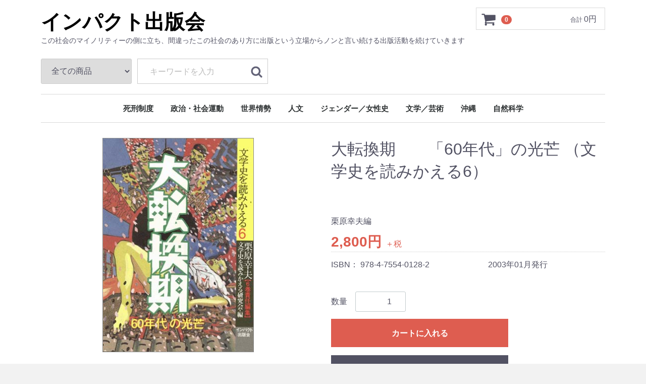

--- FILE ---
content_type: text/html; charset=UTF-8
request_url: https://www.impact-shuppankai.com/products/detail/120
body_size: 40592
content:
<!doctype html>
<html lang="ja">
<head>
<meta charset="utf-8">
<meta http-equiv="X-UA-Compatible" content="IE=edge">
<!--
<title>インパクト出版会 / 大転換期　　「60年代」の光芒 （文学史を読みかえる6）</title>
-->
<title>大転換期　　「60年代」の光芒 （文学史を読みかえる6） / インパクト出版会</title>
<meta name="viewport" content="width=device-width, initial-scale=1">
<link rel="icon" href="/html/template/default/img/common/favicon.ico">
<link rel="stylesheet" href="/html/template/default/css/style.css?v=3.0.14">
<link rel="stylesheet" href="/html/template/default/css/slick.css?v=3.0.14">
<link rel="stylesheet" href="/html/template/default/css/default.css?v=3.0.14">
<!-- for original theme CSS -->

<script src="https://ajax.googleapis.com/ajax/libs/jquery/1.11.3/jquery.min.js"></script>
<script>window.jQuery || document.write('<script src="/html/template/default/js/vendor/jquery-1.11.3.min.js?v=3.0.14"><\/script>')</script>

            <!-- ▼GoogleAnalytics -->
            <script>
  (function(i,s,o,g,r,a,m){i['GoogleAnalyticsObject']=r;i[r]=i[r]||function(){
  (i[r].q=i[r].q||[]).push(arguments)},i[r].l=1*new Date();a=s.createElement(o),
  m=s.getElementsByTagName(o)[0];a.async=1;a.src=g;m.parentNode.insertBefore(a,m)
  })(window,document,'script','https://www.google-analytics.com/analytics.js','ga');

  ga('create', 'UA-104111289-1', 'auto');
  ga('send', 'pageview');

</script>
        <!-- ▲GoogleAnalytics -->

    
</head>
<body id="page_product_detail" class="product_page">

<div id="fb-root"></div>
<script>(function(d, s, id) {
  var js, fjs = d.getElementsByTagName(s)[0];
  if (d.getElementById(id)) return;
  js = d.createElement(s); js.id = id;
  js.src = "//connect.facebook.net/ja_JP/sdk.js#xfbml=1&version=v2.9&appId=151091352114329";
  fjs.parentNode.insertBefore(js, fjs);
}(document, 'script', 'facebook-jssdk'));</script>


<div id="wrapper">
    <header id="header">
        <div class="container-fluid inner">
                                                            <!-- ▼ロゴ -->
                         <div class="header_logo_area">
                <h1 class="header_logo"><a href="https://www.impact-shuppankai.com/">インパクト出版会</a></h1>
                <p class="copy">この社会のマイノリティーの側に立ち、間違ったこの社会のあり方に出版という立場からノンと言い続ける出版活動を続けていきます</p>
            </div>
        <!-- ▲ロゴ -->
    <!-- ▼商品検索 -->
                        <div class="drawer_block pc header_bottom_area">
    <div id="search" class="search">
        <form method="get" id="searchform" action="/products/list">
            <div class="search_inner">
                <select id="category_id" name="category_id" class="form-control"><option value="">全ての商品</option><option value="15">死刑制度</option><option value="49">　死刑囚の作品</option><option value="50">　死刑制度を考える</option><option value="51">　年報・死刑廃止</option><option value="13">政治・社会運動</option><option value="35">　政治</option><option value="36">　PPブックス</option><option value="37">　冤罪</option><option value="38">　運動史</option><option value="39">　地域闘争</option><option value="40">　反天皇制</option><option value="41">　社会運動</option><option value="53">　　監視社会とプライバシー</option><option value="42">　社会思想</option><option value="10">世界情勢</option><option value="11">人文</option><option value="29">　現代思想</option><option value="30">　教育</option><option value="31">　歴史</option><option value="32">　社会学</option><option value="14">ジェンダー／女性史</option><option value="43">　フェミニズム</option><option value="44">　リブ</option><option value="45">　女性史</option><option value="46">　銃後史ノート戦後篇</option><option value="47">　慰安婦問題</option><option value="48">　女性の個人史</option><option value="9">文学／芸術</option><option value="16">　文学・小説</option><option value="20">　文学批評</option><option value="18">　詩歌</option><option value="24">　アート・写真・工芸</option><option value="22">　音楽・芸能</option><option value="52">　映画・映像・メディア論</option><option value="23">　池田浩士コレクション</option><option value="12">沖縄</option><option value="33">　なんよう文庫</option><option value="34">　沖縄関連書</option><option value="1">著者さくいん</option><option value="55">　あ行</option><option value="196">　　相川美恵子</option><option value="294">　　青木惠子</option><option value="283">　　あする恵子</option><option value="223">　　青海恵子</option><option value="123">　　秋山洋子</option><option value="216">　　あくまで実践　獣フェミニスト集団FROG</option><option value="247">　　悪麗之介</option><option value="208">　　麻原控訴審弁護団</option><option value="254">　　安達征一郎</option><option value="189">　　アーディラ・ラーイディ</option><option value="111">　　天野恵一</option><option value="288">　　安宇植（アンウシク）</option><option value="210">　　飯島愛子</option><option value="118">　　池田浩士</option><option value="190">　　イザベラ・デ・ラ・クルーズ</option><option value="147">　　市川悦子</option><option value="131">　　市川ひろこ</option><option value="218">　　市川泰子</option><option value="179">　　伊藤晃</option><option value="119">　　伊藤公雄</option><option value="255">　　イトー・ターリ</option><option value="217">　　乾淑子</option><option value="244">　　伊藤幸野</option><option value="293">　　今津有梨</option><option value="291">　　今政肇</option><option value="287">　　李文求（イムング）</option><option value="229">　　上野千鶴子</option><option value="124">　　内田明宏</option><option value="186">　　有働裕</option><option value="177">　　浦島悦子</option><option value="113">　　江刺昭子</option><option value="300">　　大河原昌夫</option><option value="298">　　大城貞俊</option><option value="266">　　太田昌国</option><option value="222">　　大橋由香子</option><option value="128">　　岡村達雄</option><option value="126">　　萩原弘子</option><option value="174">　　大熊ワタル</option><option value="269">　　大貫挙学</option><option value="176">　　小倉利丸</option><option value="114">　　尾崎ムゲン</option><option value="191">　　岡真理</option><option value="195">　　岡村達雄</option><option value="205">　　小倉利丸</option><option value="246">　　織田作之助</option><option value="152">　　小野和子</option><option value="188">　　小野寺忠昭</option><option value="261">　　小野沢稔彦</option><option value="107">　　女たちの現在を問う会</option><option value="56">　か行</option><option value="295">　　鍵本優</option><option value="135">　　貝原浩</option><option value="275">　　柿木伸之</option><option value="274">　　影本剛</option><option value="125">　　かたつむりの会</option><option value="158">　　加地永都子</option><option value="185">　　勝田由美</option><option value="116">　　加藤一夫</option><option value="130">　　加納実紀代</option><option value="209">　　河村啓三</option><option value="167">　　川村湊</option><option value="237">　　神田香織</option><option value="231">　　神田より子</option><option value="299">　　茶園敏美</option><option value="302">　　響野湾子</option><option value="154">　　北原恵</option><option value="192">　　岸田直子</option><option value="129">　　木下誠</option><option value="173">　　君塚みきお</option><option value="162">　　木村一信</option><option value="133">　　木村修治</option><option value="249">　　金 江</option><option value="285">　　金滋東</option><option value="225">　　金友子</option><option value="259">　　京都にんじんの会</option><option value="145">　　栗原幸夫</option><option value="282">　　黒岩涙香</option><option value="232">　　桑原ヒサ子</option><option value="215">　　恵泉女学園大学平和文化研究所</option><option value="228">　　敬和学園大学戦争とジェンダー表象研究会</option><option value="292">　　高秉權</option><option value="150">　　纐纈厚（こうけつ あつし）</option><option value="163">　　粉川哲夫</option><option value="57">　さ行</option><option value="264">　　桜井智恵子</option><option value="148">　　櫻本富雄</option><option value="270">　　茶園敏美</option><option value="236">　　佐藤一</option><option value="239">　　佐藤文明</option><option value="278">　　里見繁</option><option value="297">　　熊芳（ションファン）</option><option value="156">　　ジェレミー・ブレッカー</option><option value="235">　　死刑廃止国際条約の批准を求めるフォーラム90</option><option value="139">　　シャーウィン裕子</option><option value="117">　　ジョヴァンナ・フランカ・ダラ・コスタ</option><option value="121">　　職場での性的いやがらせと闘う裁判を支援する会</option><option value="219">　　白川真澄</option><option value="194">　　新城郁夫</option><option value="290">　　辛淑玉</option><option value="279">　　信原孝子遺稿・追悼文集編集委員会</option><option value="211">　　侵略＝差別と闘うアジア婦人会議</option><option value="271">　　杉田聡</option><option value="110">　　杉村昌昭</option><option value="213">　　鈴木裕子</option><option value="140">　　関千枝子</option><option value="281">　　石ヒャン（そくひゃん）</option><option value="58">　た行</option><option value="105">　　『第一の敵』上映委員会</option><option value="146">　　高橋和子</option><option value="245">　　高橋和利</option><option value="202">　　高橋三郎</option><option value="172">　　高橋りりす</option><option value="198">　　田川建三</option><option value="240">　　橘外男</option><option value="204">　　田中美津</option><option value="207">　　田中玲</option><option value="224">　　田浪亜央江</option><option value="184">　　ダラ・コスタ</option><option value="136">　　知念功</option><option value="243">　　鶴丸幸代</option><option value="134">　　DeMusik Inter</option><option value="157">　　ティム・コステロ</option><option value="153">　　東野聖都</option><option value="159">　　トニ・ネグリ</option><option value="260">　　冨山一郎</option><option value="59">　な行</option><option value="193">　　中野真紀子</option><option value="203">　　中村一成</option><option value="226">　　中村美亜</option><option value="262">　　中村葉子</option><option value="250">　　中山義秀</option><option value="108">　　日本死刑囚会議・麦の会</option><option value="138">　　年報・死刑廃止編集委員会</option><option value="149">　　野崎六助</option><option value="60">　は行</option><option value="143">　　ハキム・ベイ</option><option value="257">　　朴秉植（パクビョンシク）</option><option value="256">　　橋下現象研究会</option><option value="181">　　花崎皋平</option><option value="155">　　長谷川啓</option><option value="142">　　東アジア反日武装戦線への死刑・重刑攻撃とたたかう支援連絡会議</option><option value="242">　　日方ヒロコ</option><option value="220">　　光市事件弁護団</option><option value="132">　　平井玄</option><option value="166">　　平沢武彦</option><option value="265">　　広瀬義徳</option><option value="122">　　深田祝</option><option value="127">　　深田妙</option><option value="161">　　ふくおひろし</option><option value="115">　　藤本和貴夫</option><option value="164">　　フェリックス・ガタリ</option><option value="253">　　「文学史を読みかえる」研究会</option><option value="284">　　白武鉉（ペクムヒョン）</option><option value="251">　　細谷修平</option><option value="276">　　堀田真紀子</option><option value="141">　　堀場清子</option><option value="280">　　洪ユン伸(ほんゆんしん)</option><option value="61">　ま行</option><option value="214">　　前田朗</option><option value="258">　　牧野雅子</option><option value="169">　　松井やより</option><option value="178">　　松坂まき</option><option value="233">　　松崎洋子</option><option value="106">　　マリアローザ・ダラ・コスタ</option><option value="289">　　丸山友岐子</option><option value="137">　　見津毅</option><option value="301">　　森川恭剛</option><option value="144">　　蓑輪裕</option><option value="109">　　民衆の表現の自由を確立する会</option><option value="112">　　旧　無我利道場</option><option value="151">　　武藤一羊</option><option value="277">　　村上 陽子</option><option value="252">　　メディアアクティビスト懇談会</option><option value="197">　　免田栄</option><option value="175">　　森宣雄</option><option value="62">　や行</option><option value="263">　　安井喜雄</option><option value="180">　　安田さんを支援する会</option><option value="171">　　矢野一彌</option><option value="168">　　山川菊栄記念会</option><option value="296">　　山根実紀</option><option value="272">　　横浜事件第三次再審請求弁護団</option><option value="206">　　吉國恒雄</option><option value="63">　ら行</option><option value="165">　　李小江</option><option value="273">　　李珍景</option><option value="221">　　リブ新宿センター資料保存会</option><option value="286">　　梁東準</option><option value="170">　　梁禮先</option><option value="64">　わ行</option><option value="8">自然科学</option></select>
                <div class="input_search clearfix">
                    <input type="search" id="name" name="name" maxlength="50" placeholder="  キーワードを入力" class="form-control" />
                    <button type="submit" class="bt_search"><svg class="cb cb-search"><use xlink:href="#cb-search" /></svg></button>
                </div>
            </div>
            <div class="extra-form">
                                                                                                    </div>
        </form>
    </div>
</div>
                <!-- ▲商品検索 -->
    <!-- ▼カゴの中 -->
                        <div id="cart_area">
    <p class="clearfix cart-trigger"><a href="#cart">
            <svg class="cb cb-shopping-cart">
                <use xlink:href="#cb-shopping-cart"/>
            </svg>
            <span class="badge">0</span>
            <svg class="cb cb-close">
                <use xlink:href="#cb-close"/>
            </svg>
        </a>
        <span class="cart_price pc">合計 <span class="price">0円</span></span></p>
    <div id="cart" class="cart">
        <div class="inner">
                                                    <div class="btn_area">
                    <div class="message">
                        <p class="errormsg bg-danger" style="margin-bottom: 20px;">
                            現在カート内に<br>商品はございません。
                        </p>
                    </div>
                </div>
                    </div>
    </div>
</div>
                <!-- ▲カゴの中 -->
    <!-- ▼カテゴリ -->
                        
<nav id="category" class="drawer_block pc">
    <ul class="category-nav">
                <li>
        <a href="https://www.impact-shuppankai.com/products/list?category_id=15">
            死刑制度
        </a>
                    <ul>
                                    <li>
        <a href="https://www.impact-shuppankai.com/products/list?category_id=49">
            死刑囚の作品
        </a>
            </li>

                                    <li>
        <a href="https://www.impact-shuppankai.com/products/list?category_id=50">
            死刑制度を考える
        </a>
            </li>

                                    <li>
        <a href="https://www.impact-shuppankai.com/products/list?category_id=51">
            年報・死刑廃止
        </a>
            </li>

                        </ul>
            </li>

                <li>
        <a href="https://www.impact-shuppankai.com/products/list?category_id=13">
            政治・社会運動
        </a>
                    <ul>
                                    <li>
        <a href="https://www.impact-shuppankai.com/products/list?category_id=35">
            政治
        </a>
            </li>

                                    <li>
        <a href="https://www.impact-shuppankai.com/products/list?category_id=36">
            PPブックス
        </a>
            </li>

                                    <li>
        <a href="https://www.impact-shuppankai.com/products/list?category_id=37">
            冤罪
        </a>
            </li>

                                    <li>
        <a href="https://www.impact-shuppankai.com/products/list?category_id=38">
            運動史
        </a>
            </li>

                                    <li>
        <a href="https://www.impact-shuppankai.com/products/list?category_id=39">
            地域闘争
        </a>
            </li>

                                    <li>
        <a href="https://www.impact-shuppankai.com/products/list?category_id=40">
            反天皇制
        </a>
            </li>

                                    <li>
        <a href="https://www.impact-shuppankai.com/products/list?category_id=41">
            社会運動
        </a>
                    <ul>
                                    <li>
        <a href="https://www.impact-shuppankai.com/products/list?category_id=53">
            監視社会とプライバシー
        </a>
            </li>

                        </ul>
            </li>

                                    <li>
        <a href="https://www.impact-shuppankai.com/products/list?category_id=42">
            社会思想
        </a>
            </li>

                        </ul>
            </li>

                <li>
        <a href="https://www.impact-shuppankai.com/products/list?category_id=10">
            世界情勢
        </a>
            </li>

                <li>
        <a href="https://www.impact-shuppankai.com/products/list?category_id=11">
            人文
        </a>
                    <ul>
                                    <li>
        <a href="https://www.impact-shuppankai.com/products/list?category_id=29">
            現代思想
        </a>
            </li>

                                    <li>
        <a href="https://www.impact-shuppankai.com/products/list?category_id=30">
            教育
        </a>
            </li>

                                    <li>
        <a href="https://www.impact-shuppankai.com/products/list?category_id=31">
            歴史
        </a>
            </li>

                                    <li>
        <a href="https://www.impact-shuppankai.com/products/list?category_id=32">
            社会学
        </a>
            </li>

                        </ul>
            </li>

                <li>
        <a href="https://www.impact-shuppankai.com/products/list?category_id=14">
            ジェンダー／女性史
        </a>
                    <ul>
                                    <li>
        <a href="https://www.impact-shuppankai.com/products/list?category_id=43">
            フェミニズム
        </a>
            </li>

                                    <li>
        <a href="https://www.impact-shuppankai.com/products/list?category_id=44">
            リブ
        </a>
            </li>

                                    <li>
        <a href="https://www.impact-shuppankai.com/products/list?category_id=45">
            女性史
        </a>
            </li>

                                    <li>
        <a href="https://www.impact-shuppankai.com/products/list?category_id=46">
            銃後史ノート戦後篇
        </a>
            </li>

                                    <li>
        <a href="https://www.impact-shuppankai.com/products/list?category_id=47">
            慰安婦問題
        </a>
            </li>

                                    <li>
        <a href="https://www.impact-shuppankai.com/products/list?category_id=48">
            女性の個人史
        </a>
            </li>

                        </ul>
            </li>

                <li>
        <a href="https://www.impact-shuppankai.com/products/list?category_id=9">
            文学／芸術
        </a>
                    <ul>
                                    <li>
        <a href="https://www.impact-shuppankai.com/products/list?category_id=16">
            文学・小説
        </a>
            </li>

                                    <li>
        <a href="https://www.impact-shuppankai.com/products/list?category_id=20">
            文学批評
        </a>
            </li>

                                    <li>
        <a href="https://www.impact-shuppankai.com/products/list?category_id=18">
            詩歌
        </a>
            </li>

                                    <li>
        <a href="https://www.impact-shuppankai.com/products/list?category_id=24">
            アート・写真・工芸
        </a>
            </li>

                                    <li>
        <a href="https://www.impact-shuppankai.com/products/list?category_id=22">
            音楽・芸能
        </a>
            </li>

                                    <li>
        <a href="https://www.impact-shuppankai.com/products/list?category_id=52">
            映画・映像・メディア論
        </a>
            </li>

                                    <li>
        <a href="https://www.impact-shuppankai.com/products/list?category_id=23">
            池田浩士コレクション
        </a>
            </li>

                        </ul>
            </li>

                <li>
        <a href="https://www.impact-shuppankai.com/products/list?category_id=12">
            沖縄
        </a>
                    <ul>
                                    <li>
        <a href="https://www.impact-shuppankai.com/products/list?category_id=33">
            なんよう文庫
        </a>
            </li>

                                    <li>
        <a href="https://www.impact-shuppankai.com/products/list?category_id=34">
            沖縄関連書
        </a>
            </li>

                        </ul>
            </li>

                <li>
        <a href="https://www.impact-shuppankai.com/products/list?category_id=8">
            自然科学
        </a>
            </li>

        </ul> <!-- category-nav -->
</nav>
                <!-- ▲カテゴリ -->

                                                    <p id="btn_menu"><a class="nav-trigger" href="#nav">Menu<span></span></a></p>
        </div>
    </header>

    <div id="contents" class="theme_main_only">

        <div id="contents_top">
                                            </div>

        <div class="container-fluid inner">
                                    
            <div id="main">
                                                
                <div id="main_middle">
                        
    <!-- ▼item_detail▼ -->
    <div id="item_detail">
        <div id="detail_wrap" class="row">
            <!--★画像★-->
            <div id="item_photo_area" class="col-sm-6">
                <div id="detail_image_box__slides" class="slides">
                                                                    <div id="detail_image_box__item--1"><img src="/html/upload/save_image/product/bungakusi6.jpg"/></div>
                                                            </div>
            </div>

            <section id="item_detail_area" class="col-sm-6">

                <!--★商品名★-->
                <h3 id="detail_description_box__name" class="item_name">大転換期　　「60年代」の光芒 （文学史を読みかえる6）</h3>

                <div id="detail_description_box__body" class="item_detail">

<p style="margin-bottom:10px">栗原幸夫編</p>

                    
                    <!--★通常価格★-->
                                        <!--★販売価格★-->
                    <p id="detail_description_box__sale_price" class="sale_price text-primary"> <span class="price02_default">2,800円</span> <span class="small">＋税</span></p>
                    <!--▼商品コード-->
                    <p id="detail_description_box__item_range_code" class="item_code">ISBN： <span id="item_code_default">
                        978-4-7554-0128-2
                                                </span> 
 　　　　　　　<span>2003年01月発行</span>
                        </p>
                    <!--▲商品コード-->

                    <!-- ▼関連カテゴリ▼ -->
<!--
                    <div id="relative_category_box" class="relative_cat">
                        <p>関連カテゴリ</p>
                                                  <ol id="relative_category_box__relative_category--120_1">
                                                        <li><a id="relative_category_box__relative_category--120_1_9" href="https://www.impact-shuppankai.com/products/list?category_id=9">文学／芸術</a></li>
                                                    </ol>
                                                <ol id="relative_category_box__relative_category--120_2">
                                                        <li><a id="relative_category_box__relative_category--120_2_9" href="https://www.impact-shuppankai.com/products/list?category_id=9">文学／芸術</a></li>
                                                        <li><a id="relative_category_box__relative_category--120_2_20" href="https://www.impact-shuppankai.com/products/list?category_id=20">文学批評</a></li>
                                                    </ol>
                                            </div>
-->
                    <!-- ▲関連カテゴリ▲ -->

                    <form action="?" method="post" id="form1" name="form1">
                        <!--▼買い物かご-->
                        <div id="detail_cart_box" class="cart_area">
                            
                                                                
                                                                <dl id="detail_cart_box__cart_quantity" class="quantity">
                                    <dt>数量</dt>
                                    <dd>
                                        <input type="number" id="quantity" name="quantity" required="required" min="1" maxlength="9" class="form-control" value="1" />
                                        
                                    </dd>
                                </dl>

                                <div class="extra-form">
                                                                                                                                                                                                                                                                                                                                                                                                                                                                </div>

                                                                <div id="detail_cart_box__button_area" class="btn_area">
                                    <ul id="detail_cart_box__insert_button" class="row">
                                        <li class="col-xs-12 col-sm-8"><button type="submit" id="add-cart" class="btn btn-primary btn-block prevention-btn prevention-mask">カートに入れる</button></li>
                                    </ul>
                                                                                                                <ul id="detail_cart_box__favorite_button" class="row">
                                                                                            <li class="col-xs-12 col-sm-8"><button type="submit" id="favorite" class="btn btn-info btn-block prevention-btn prevention-mask">お気に入りに追加</button></li>
                                                                                    </ul>
                                                                    </div>                                                      </div>
                        <!--▲買い物かご-->
                        <div style="display: none"><input type="hidden" id="mode" name="mode" /></div><div style="display: none"><input type="hidden" id="product_id" name="product_id" value="120" /></div><div style="display: none"><input type="hidden" id="product_class_id" name="product_class_id" value="120" /></div><div style="display: none"><input type="hidden" id="_token" name="_token" value="G4t2QdBiub-ul5UhpCozXGYy9BAAJcPridbB_oTENww" /></div>
                    </form>

                    <!--★商品説明★-->

                    <style>.sns{text-align:left;}.sns > li{display: inline-block;vertical-align:top;margin:0 7px;}.sns > li:first-child {margin-left: 0;}.sns > li:last-child {margin-right: 0;}.sns iframe {margin: 0 !important;}@media screen and (max-width: 200px){.sns > li{width: 70px !important;margin: 0 7px 10px 0;}}</style>
<ul class="sns"><li
class="fb"><div class="fb-like" data-layout="button_count" data-action="like" data-show-faces="true" data-share="true"></div></li><li
class="twitter"><a href="https://twitter.com/share" class="twitter-share-button">Tweet</a> <script>!function(d,s,id){var js,fjs=d.getElementsByTagName(s)[0],p=/^http:/.test(d.location)?'http':'https';if(!d.getElementById(id)){js=d.createElement(s);js.id=id;js.src=p+'://platform.twitter.com/widgets.js';fjs.parentNode.insertBefore(js,fjs);}}(document, 'script', 'twitter-wjs');</script>
</li><li
><script type="text/javascript" src="//media.line.me/js/line-button.js?v=20140411" ></script><script type="text/javascript">new media_line_me.LineButton({"pc":true,"lang":"ja","type":"a"});</script></li><li
><a href="https://www.impact-shuppankai.com/products/detail/120" class="hatena-bookmark-button" data-hatena-bookmark-layout="simple-balloon" title="このエントリーをはてなブックマークに追加"><img src="https://b.st-hatena.com/images/entry-button/button-only@2x.png" alt="このエントリーをはてなブックマークに追加" width="20" height="20" style="border: none;" /></a><script type="text/javascript" src="https://b.st-hatena.com/js/bookmark_button.js" charset="utf-8" async="async"></script></li><li
class="gplus"><div style="vertical-align: bottom; line-height: 0; overflow-x: hidden; display:inline;"><div class="g-plusone" data-size="medium" style=""></div></div></li></ul><div id="fb-root"></div><script>(function(d, s, id) {var js, fjs = d.getElementsByTagName(s)[0];if (d.getElementById(id)) return;js = d.createElement(s); js.id = id;js.src = "//connect.facebook.net/ja_JP/sdk.js#xfbml=1&version=v2.6";fjs.parentNode.insertBefore(js, fjs);}(document, 'script', 'facebook-jssdk'));</script>
<script src="https://apis.google.com/js/platform.js" async defer>{lang: 'ja'}</script><p id="detail_not_stock_box__description_detail" class="item_comment"></p>

                </div>
                <!-- /.item_detail -->

            </section>
            <!--詳細ここまで-->
        </div>

                        <div id="sub_area" class="row">
            <div class="col-sm-10 col-sm-offset-1">
<!--
                <div id="detail_free_box__freearea" class="freearea">「六〇年代」論覚え書き―編集のための試論　４	栗原幸夫サークル村の内と外―〈戦後〉が終わったとき、〈われわれ〉は……　16	池田浩士
清張小説における「山峡」と「謀略」―松本清張の一九六〇年の仕事とメディア　48
	中西昭雄
天皇とセヴンティーン―反天皇小説の周辺　75	川村湊
清水哲男と清水昶―一九六〇年代、詩の転機をめぐって　101	細見和之
祝　祭―六十年代前衛短歌運動とは　117	田中綾
対幻想のかげで―高橋たか子・矢川澄子・冥王まさ子の六〇年代　134	秋山洋子
「第三世界」への眼差し―上原専禄と堀田善衞を介して　161	崎山政毅
一九六九年論―村上龍の迷路　202	平井玄
「連合赤軍」小説を読む―事件・報道・フィクション　216	天野恵一
60／70年代を語る―「煉獄回廊」を中心に　252	野崎六助
	（聞き手・栗原幸夫）
この時代を読みかえるために
谷川雁『原点が存在する』　297	田村都
竹内好『日本とアジア』　303	北野誉
橋川文三『日本浪曼派批判序説』　308	葉山英之
『世界革命運動情報』　312	太田昌国
読みかえる視座
ベトナム戦争と文学―開高健の遺したもの　88	土屋忍
山中恒の六○年代　152	相川美恵子
日本の第三世界主義の思想とその変遷について
　　―ガッサン・カナファーニーの受容のされ方を手がかりにして　191	田浪亜央江
幻想領土への憧れ―日本におけるゴシック・リヴァイバル　241	谷口基
ＳＦ小説が予見した情報化社会　274	小倉利丸
高橋和巳『邪宗門』論―〈組織〉への反措定　280	東口昌央

倒錯する民衆への眼差しと現在性
　　―清田政信における民衆記述の行為遂行性とその諸問題　322	金 城正樹
書評
来るべき「遺産相続人」のために│木下長宏『増補　中井正一』 317	藤井祐介

読みかえ日誌　350　　　編集後記　352</div>
-->
                <div id="detail_free_box__freearea" class="freearea">「六〇年代」論覚え書き―編集のための試論　４	栗原幸夫サークル村の内と外―〈戦後〉が終わったとき、〈われわれ〉は……　16	池田浩士<br />
清張小説における「山峡」と「謀略」―松本清張の一九六〇年の仕事とメディア　48<br />
	中西昭雄<br />
天皇とセヴンティーン―反天皇小説の周辺　75	川村湊<br />
清水哲男と清水昶―一九六〇年代、詩の転機をめぐって　101	細見和之<br />
祝　祭―六十年代前衛短歌運動とは　117	田中綾<br />
対幻想のかげで―高橋たか子・矢川澄子・冥王まさ子の六〇年代　134	秋山洋子<br />
「第三世界」への眼差し―上原専禄と堀田善衞を介して　161	崎山政毅<br />
一九六九年論―村上龍の迷路　202	平井玄<br />
「連合赤軍」小説を読む―事件・報道・フィクション　216	天野恵一<br />
60／70年代を語る―「煉獄回廊」を中心に　252	野崎六助<br />
	（聞き手・栗原幸夫）<br />
この時代を読みかえるために<br />
谷川雁『原点が存在する』　297	田村都<br />
竹内好『日本とアジア』　303	北野誉<br />
橋川文三『日本浪曼派批判序説』　308	葉山英之<br />
『世界革命運動情報』　312	太田昌国<br />
読みかえる視座<br />
ベトナム戦争と文学―開高健の遺したもの　88	土屋忍<br />
山中恒の六○年代　152	相川美恵子<br />
日本の第三世界主義の思想とその変遷について<br />
　　―ガッサン・カナファーニーの受容のされ方を手がかりにして　191	田浪亜央江<br />
幻想領土への憧れ―日本におけるゴシック・リヴァイバル　241	谷口基<br />
ＳＦ小説が予見した情報化社会　274	小倉利丸<br />
高橋和巳『邪宗門』論―〈組織〉への反措定　280	東口昌央<br />
<br />
倒錯する民衆への眼差しと現在性<br />
　　―清田政信における民衆記述の行為遂行性とその諸問題　322	金 城正樹<br />
書評<br />
来るべき「遺産相続人」のために│木下長宏『増補　中井正一』 317	藤井祐介<br />
<br />
読みかえ日誌　350　　　編集後記　352</div>
            </div>
        </div>
            </div>
    <!-- ▲item_detail▲ -->
                </div>

                                                            </div>

                                    
                                    
        </div>

        <footer id="footer">
                                    
        </footer>

    </div>

    <div id="drawer" class="drawer sp">
    </div>

</div>

<div class="overlay"></div>

<script src="/html/template/default/js/vendor/bootstrap.custom.min.js?v=3.0.14"></script>
<script src="/html/template/default/js/vendor/slick.min.js?v=3.0.14"></script>
<script src="/html/template/default/js/function.js?v=3.0.14"></script>
<script src="/html/template/default/js/eccube.js?v=3.0.14"></script>
<script>
$(function () {
    $('#drawer').append($('.drawer_block').clone(true).children());
    $.ajax({
        url: '/html/template/default/img/common/svg.html',
        type: 'GET',
        dataType: 'html',
    }).done(function(data){
        $('body').prepend(data);
    }).fail(function(data){
    });
});
</script>


<script>
    eccube.classCategories = {"__unselected":{"__unselected":{"name":"\u9078\u629e\u3057\u3066\u304f\u3060\u3055\u3044","product_class_id":""}},"__unselected2":{"#":{"classcategory_id2":"","name":"","stock_find":true,"price01":"0","price02":"2,800","product_class_id":"120","product_code":"978-4-7554-0128-2","product_type":"1"}}};

    // 規格2に選択肢を割り当てる。
    function fnSetClassCategories(form, classcat_id2_selected) {
        var $form = $(form);
        var product_id = $form.find('input[name=product_id]').val();
        var $sele1 = $form.find('select[name=classcategory_id1]');
        var $sele2 = $form.find('select[name=classcategory_id2]');
        eccube.setClassCategories($form, product_id, $sele1, $sele2, classcat_id2_selected);
    }

    </script>

<script>
$(function(){
    $('.carousel').slick({
        infinite: false,
        speed: 300,
        prevArrow:'<button type="button" class="slick-prev"><span class="angle-circle"><svg class="cb cb-angle-right"><use xlink:href="#cb-angle-right" /></svg></span></button>',
        nextArrow:'<button type="button" class="slick-next"><span class="angle-circle"><svg class="cb cb-angle-right"><use xlink:href="#cb-angle-right" /></svg></span></button>',
        slidesToShow: 4,
        slidesToScroll: 4,
        responsive: [
            {
                breakpoint: 768,
                settings: {
                    slidesToShow: 3,
                    slidesToScroll: 3
                }
            }
        ]
    });

    $('.slides').slick({
        dots: true,
        arrows: false,
        speed: 300,
        customPaging: function(slider, i) {
            return '<button class="thumbnail">' + $(slider.$slides[i]).find('img').prop('outerHTML') + '</button>';
        }
    });

    $('#favorite').click(function() {
        $('#mode').val('add_favorite');
    });

    $('#add-cart').click(function() {
        $('#mode').val('add_cart');
    });

    // bfcache無効化
    $(window).bind('pageshow', function(event) {
        if (event.originalEvent.persisted) {
            location.reload(true);
        }
    });
});
</script>

</body>
</html>


--- FILE ---
content_type: text/html; charset=utf-8
request_url: https://accounts.google.com/o/oauth2/postmessageRelay?parent=https%3A%2F%2Fwww.impact-shuppankai.com&jsh=m%3B%2F_%2Fscs%2Fabc-static%2F_%2Fjs%2Fk%3Dgapi.lb.en.2kN9-TZiXrM.O%2Fd%3D1%2Frs%3DAHpOoo_B4hu0FeWRuWHfxnZ3V0WubwN7Qw%2Fm%3D__features__
body_size: 160
content:
<!DOCTYPE html><html><head><title></title><meta http-equiv="content-type" content="text/html; charset=utf-8"><meta http-equiv="X-UA-Compatible" content="IE=edge"><meta name="viewport" content="width=device-width, initial-scale=1, minimum-scale=1, maximum-scale=1, user-scalable=0"><script src='https://ssl.gstatic.com/accounts/o/2580342461-postmessagerelay.js' nonce="zumnf0PTmvqwtgvISyRvpg"></script></head><body><script type="text/javascript" src="https://apis.google.com/js/rpc:shindig_random.js?onload=init" nonce="zumnf0PTmvqwtgvISyRvpg"></script></body></html>

--- FILE ---
content_type: text/plain
request_url: https://www.google-analytics.com/j/collect?v=1&_v=j102&a=150405114&t=pageview&_s=1&dl=https%3A%2F%2Fwww.impact-shuppankai.com%2Fproducts%2Fdetail%2F120&ul=en-us%40posix&dt=%E5%A4%A7%E8%BB%A2%E6%8F%9B%E6%9C%9F%E3%80%80%E3%80%80%E3%80%8C60%E5%B9%B4%E4%BB%A3%E3%80%8D%E3%81%AE%E5%85%89%E8%8A%92%20%EF%BC%88%E6%96%87%E5%AD%A6%E5%8F%B2%E3%82%92%E8%AA%AD%E3%81%BF%E3%81%8B%E3%81%88%E3%82%8B6%EF%BC%89%20%2F%20%E3%82%A4%E3%83%B3%E3%83%91%E3%82%AF%E3%83%88%E5%87%BA%E7%89%88%E4%BC%9A&sr=1280x720&vp=1280x720&_u=IEBAAEABAAAAACAAI~&jid=1298172790&gjid=344469154&cid=53044456.1769514749&tid=UA-104111289-1&_gid=1994698151.1769514749&_r=1&_slc=1&z=2076302963
body_size: -453
content:
2,cG-6QPMKHNSN8